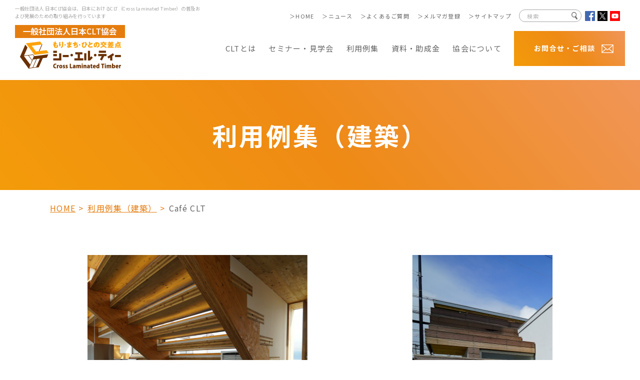

--- FILE ---
content_type: text/html; charset=UTF-8
request_url: https://clta.jp/case/detail/cafe-clt/
body_size: 51428
content:
<!DOCTYPE html>
<html lang="ja">
<head>
	<meta charset="utf-8">
	<meta http-equiv="X-UA-Compatible" content="IE=edge">
	<meta name="viewport" content="width=device-width, initial-scale=1.0">
	<!-- Google Tag Manager -->
	<script>(function(w,d,s,l,i){w[l]=w[l]||[];w[l].push({'gtm.start':
	new Date().getTime(),event:'gtm.js'});var f=d.getElementsByTagName(s)[0],
	j=d.createElement(s),dl=l!='dataLayer'?'&l='+l:'';j.async=true;j.src=
	'https://www.googletagmanager.com/gtm.js?id='+i+dl;f.parentNode.insertBefore(j,f);
	})(window,document,'script','dataLayer','GTM-WTSB27R');</script>
	<!-- End Google Tag Manager -->
	<title>Café CLT｜利用例集（建築）｜一般社団法人 日本CLT協会｜CLT（Cross Laminated Timber）</title>
		<meta name="description" content="Café CLT｜利用例集（建築）｜一般社団法人 日本CLT協会は、クロス・ラミネイティド・ティンバー（Cross-Laminated-Timber：CLT）を使用した大規模木造建築物の構法を日本に導入する取り組みを行なっています。">
	<meta name="keywords" content="利用例集（建築）,clt,cross laminated timber,cross-laminated-timber,クロス・ラミネイティド・ティンバー,日本clt協会,木造建築物">
	<meta name="format-detection" content="telephone=no">
	<link rel="icon" type="image/x-icon" href="https://clta.jp/wp-content/themes/clt/img/common/favicon.ico">
	<link rel="apple-touch-icon" href="https://clta.jp/wp-content/themes/clt/img/common/apple-touch-icon.png">
	<meta property="og:site_name" content="一般社団法人 日本CLT協会｜CLT（Cross Laminated Timber）">
	<meta property="og:type" content="article">
	<meta property="og:url" content="https://clta.jp/case/detail/cafe-clt/">
	<meta property="og:image" content="https://clta.jp/wp-content/themes/clt/img/common/ogp.png">
	<meta property="og:title" content="Café CLT｜利用例集（建築）｜一般社団法人 日本CLT協会｜CLT（Cross Laminated Timber）">
	<meta property="og:description" content="Café CLT｜利用例集（建築）｜一般社団法人 日本CLT協会は、クロス・ラミネイティド・ティンバー（Cross-Laminated-Timber：CLT）を使用した大規模木造建築物の構法を日本に導入する取り組みを行なっています。">
	<meta name="twitter:card" content="summary_large_image">
	<meta name="twitter:title" content="Café CLT｜利用例集（建築）｜一般社団法人 日本CLT協会｜CLT（Cross Laminated Timber）">
	<meta name="twitter:description" content="Café CLT｜利用例集（建築）｜一般社団法人 日本CLT協会は、クロス・ラミネイティド・ティンバー（Cross-Laminated-Timber：CLT）を使用した大規模木造建築物の構法を日本に導入する取り組みを行なっています。">
	<meta name="twitter:image" content="https://clta.jp/wp-content/themes/clt/img/common/ogp.png">
	<link href="https://fonts.googleapis.com/css2?family=Noto+Sans+JP:wght@400;700&display=swap" rel="stylesheet">
	<link href="https://clta.jp/wp-content/themes/clt/css/style.css" rel="stylesheet">
			<link rel="stylesheet" type="text/css" href="//cdn.jsdelivr.net/npm/slick-carousel@1.8.1/slick/slick.css"/>
		<link rel="canonical" href="https://clta.jp/case/detail/cafe-clt/">
		<meta name='robots' content='max-image-preview:large' />
<link rel='stylesheet' id='wp-block-library-css' href='https://clta.jp/wp-includes/css/dist/block-library/style.min.css?ver=6.3.2' type='text/css' media='all' />
<style id='classic-theme-styles-inline-css' type='text/css'>
/*! This file is auto-generated */
.wp-block-button__link{color:#fff;background-color:#32373c;border-radius:9999px;box-shadow:none;text-decoration:none;padding:calc(.667em + 2px) calc(1.333em + 2px);font-size:1.125em}.wp-block-file__button{background:#32373c;color:#fff;text-decoration:none}
</style>
<style id='global-styles-inline-css' type='text/css'>
body{--wp--preset--color--black: #000000;--wp--preset--color--cyan-bluish-gray: #abb8c3;--wp--preset--color--white: #ffffff;--wp--preset--color--pale-pink: #f78da7;--wp--preset--color--vivid-red: #cf2e2e;--wp--preset--color--luminous-vivid-orange: #ff6900;--wp--preset--color--luminous-vivid-amber: #fcb900;--wp--preset--color--light-green-cyan: #7bdcb5;--wp--preset--color--vivid-green-cyan: #00d084;--wp--preset--color--pale-cyan-blue: #8ed1fc;--wp--preset--color--vivid-cyan-blue: #0693e3;--wp--preset--color--vivid-purple: #9b51e0;--wp--preset--gradient--vivid-cyan-blue-to-vivid-purple: linear-gradient(135deg,rgba(6,147,227,1) 0%,rgb(155,81,224) 100%);--wp--preset--gradient--light-green-cyan-to-vivid-green-cyan: linear-gradient(135deg,rgb(122,220,180) 0%,rgb(0,208,130) 100%);--wp--preset--gradient--luminous-vivid-amber-to-luminous-vivid-orange: linear-gradient(135deg,rgba(252,185,0,1) 0%,rgba(255,105,0,1) 100%);--wp--preset--gradient--luminous-vivid-orange-to-vivid-red: linear-gradient(135deg,rgba(255,105,0,1) 0%,rgb(207,46,46) 100%);--wp--preset--gradient--very-light-gray-to-cyan-bluish-gray: linear-gradient(135deg,rgb(238,238,238) 0%,rgb(169,184,195) 100%);--wp--preset--gradient--cool-to-warm-spectrum: linear-gradient(135deg,rgb(74,234,220) 0%,rgb(151,120,209) 20%,rgb(207,42,186) 40%,rgb(238,44,130) 60%,rgb(251,105,98) 80%,rgb(254,248,76) 100%);--wp--preset--gradient--blush-light-purple: linear-gradient(135deg,rgb(255,206,236) 0%,rgb(152,150,240) 100%);--wp--preset--gradient--blush-bordeaux: linear-gradient(135deg,rgb(254,205,165) 0%,rgb(254,45,45) 50%,rgb(107,0,62) 100%);--wp--preset--gradient--luminous-dusk: linear-gradient(135deg,rgb(255,203,112) 0%,rgb(199,81,192) 50%,rgb(65,88,208) 100%);--wp--preset--gradient--pale-ocean: linear-gradient(135deg,rgb(255,245,203) 0%,rgb(182,227,212) 50%,rgb(51,167,181) 100%);--wp--preset--gradient--electric-grass: linear-gradient(135deg,rgb(202,248,128) 0%,rgb(113,206,126) 100%);--wp--preset--gradient--midnight: linear-gradient(135deg,rgb(2,3,129) 0%,rgb(40,116,252) 100%);--wp--preset--font-size--small: 13px;--wp--preset--font-size--medium: 20px;--wp--preset--font-size--large: 36px;--wp--preset--font-size--x-large: 42px;--wp--preset--spacing--20: 0.44rem;--wp--preset--spacing--30: 0.67rem;--wp--preset--spacing--40: 1rem;--wp--preset--spacing--50: 1.5rem;--wp--preset--spacing--60: 2.25rem;--wp--preset--spacing--70: 3.38rem;--wp--preset--spacing--80: 5.06rem;--wp--preset--shadow--natural: 6px 6px 9px rgba(0, 0, 0, 0.2);--wp--preset--shadow--deep: 12px 12px 50px rgba(0, 0, 0, 0.4);--wp--preset--shadow--sharp: 6px 6px 0px rgba(0, 0, 0, 0.2);--wp--preset--shadow--outlined: 6px 6px 0px -3px rgba(255, 255, 255, 1), 6px 6px rgba(0, 0, 0, 1);--wp--preset--shadow--crisp: 6px 6px 0px rgba(0, 0, 0, 1);}:where(.is-layout-flex){gap: 0.5em;}:where(.is-layout-grid){gap: 0.5em;}body .is-layout-flow > .alignleft{float: left;margin-inline-start: 0;margin-inline-end: 2em;}body .is-layout-flow > .alignright{float: right;margin-inline-start: 2em;margin-inline-end: 0;}body .is-layout-flow > .aligncenter{margin-left: auto !important;margin-right: auto !important;}body .is-layout-constrained > .alignleft{float: left;margin-inline-start: 0;margin-inline-end: 2em;}body .is-layout-constrained > .alignright{float: right;margin-inline-start: 2em;margin-inline-end: 0;}body .is-layout-constrained > .aligncenter{margin-left: auto !important;margin-right: auto !important;}body .is-layout-constrained > :where(:not(.alignleft):not(.alignright):not(.alignfull)){max-width: var(--wp--style--global--content-size);margin-left: auto !important;margin-right: auto !important;}body .is-layout-constrained > .alignwide{max-width: var(--wp--style--global--wide-size);}body .is-layout-flex{display: flex;}body .is-layout-flex{flex-wrap: wrap;align-items: center;}body .is-layout-flex > *{margin: 0;}body .is-layout-grid{display: grid;}body .is-layout-grid > *{margin: 0;}:where(.wp-block-columns.is-layout-flex){gap: 2em;}:where(.wp-block-columns.is-layout-grid){gap: 2em;}:where(.wp-block-post-template.is-layout-flex){gap: 1.25em;}:where(.wp-block-post-template.is-layout-grid){gap: 1.25em;}.has-black-color{color: var(--wp--preset--color--black) !important;}.has-cyan-bluish-gray-color{color: var(--wp--preset--color--cyan-bluish-gray) !important;}.has-white-color{color: var(--wp--preset--color--white) !important;}.has-pale-pink-color{color: var(--wp--preset--color--pale-pink) !important;}.has-vivid-red-color{color: var(--wp--preset--color--vivid-red) !important;}.has-luminous-vivid-orange-color{color: var(--wp--preset--color--luminous-vivid-orange) !important;}.has-luminous-vivid-amber-color{color: var(--wp--preset--color--luminous-vivid-amber) !important;}.has-light-green-cyan-color{color: var(--wp--preset--color--light-green-cyan) !important;}.has-vivid-green-cyan-color{color: var(--wp--preset--color--vivid-green-cyan) !important;}.has-pale-cyan-blue-color{color: var(--wp--preset--color--pale-cyan-blue) !important;}.has-vivid-cyan-blue-color{color: var(--wp--preset--color--vivid-cyan-blue) !important;}.has-vivid-purple-color{color: var(--wp--preset--color--vivid-purple) !important;}.has-black-background-color{background-color: var(--wp--preset--color--black) !important;}.has-cyan-bluish-gray-background-color{background-color: var(--wp--preset--color--cyan-bluish-gray) !important;}.has-white-background-color{background-color: var(--wp--preset--color--white) !important;}.has-pale-pink-background-color{background-color: var(--wp--preset--color--pale-pink) !important;}.has-vivid-red-background-color{background-color: var(--wp--preset--color--vivid-red) !important;}.has-luminous-vivid-orange-background-color{background-color: var(--wp--preset--color--luminous-vivid-orange) !important;}.has-luminous-vivid-amber-background-color{background-color: var(--wp--preset--color--luminous-vivid-amber) !important;}.has-light-green-cyan-background-color{background-color: var(--wp--preset--color--light-green-cyan) !important;}.has-vivid-green-cyan-background-color{background-color: var(--wp--preset--color--vivid-green-cyan) !important;}.has-pale-cyan-blue-background-color{background-color: var(--wp--preset--color--pale-cyan-blue) !important;}.has-vivid-cyan-blue-background-color{background-color: var(--wp--preset--color--vivid-cyan-blue) !important;}.has-vivid-purple-background-color{background-color: var(--wp--preset--color--vivid-purple) !important;}.has-black-border-color{border-color: var(--wp--preset--color--black) !important;}.has-cyan-bluish-gray-border-color{border-color: var(--wp--preset--color--cyan-bluish-gray) !important;}.has-white-border-color{border-color: var(--wp--preset--color--white) !important;}.has-pale-pink-border-color{border-color: var(--wp--preset--color--pale-pink) !important;}.has-vivid-red-border-color{border-color: var(--wp--preset--color--vivid-red) !important;}.has-luminous-vivid-orange-border-color{border-color: var(--wp--preset--color--luminous-vivid-orange) !important;}.has-luminous-vivid-amber-border-color{border-color: var(--wp--preset--color--luminous-vivid-amber) !important;}.has-light-green-cyan-border-color{border-color: var(--wp--preset--color--light-green-cyan) !important;}.has-vivid-green-cyan-border-color{border-color: var(--wp--preset--color--vivid-green-cyan) !important;}.has-pale-cyan-blue-border-color{border-color: var(--wp--preset--color--pale-cyan-blue) !important;}.has-vivid-cyan-blue-border-color{border-color: var(--wp--preset--color--vivid-cyan-blue) !important;}.has-vivid-purple-border-color{border-color: var(--wp--preset--color--vivid-purple) !important;}.has-vivid-cyan-blue-to-vivid-purple-gradient-background{background: var(--wp--preset--gradient--vivid-cyan-blue-to-vivid-purple) !important;}.has-light-green-cyan-to-vivid-green-cyan-gradient-background{background: var(--wp--preset--gradient--light-green-cyan-to-vivid-green-cyan) !important;}.has-luminous-vivid-amber-to-luminous-vivid-orange-gradient-background{background: var(--wp--preset--gradient--luminous-vivid-amber-to-luminous-vivid-orange) !important;}.has-luminous-vivid-orange-to-vivid-red-gradient-background{background: var(--wp--preset--gradient--luminous-vivid-orange-to-vivid-red) !important;}.has-very-light-gray-to-cyan-bluish-gray-gradient-background{background: var(--wp--preset--gradient--very-light-gray-to-cyan-bluish-gray) !important;}.has-cool-to-warm-spectrum-gradient-background{background: var(--wp--preset--gradient--cool-to-warm-spectrum) !important;}.has-blush-light-purple-gradient-background{background: var(--wp--preset--gradient--blush-light-purple) !important;}.has-blush-bordeaux-gradient-background{background: var(--wp--preset--gradient--blush-bordeaux) !important;}.has-luminous-dusk-gradient-background{background: var(--wp--preset--gradient--luminous-dusk) !important;}.has-pale-ocean-gradient-background{background: var(--wp--preset--gradient--pale-ocean) !important;}.has-electric-grass-gradient-background{background: var(--wp--preset--gradient--electric-grass) !important;}.has-midnight-gradient-background{background: var(--wp--preset--gradient--midnight) !important;}.has-small-font-size{font-size: var(--wp--preset--font-size--small) !important;}.has-medium-font-size{font-size: var(--wp--preset--font-size--medium) !important;}.has-large-font-size{font-size: var(--wp--preset--font-size--large) !important;}.has-x-large-font-size{font-size: var(--wp--preset--font-size--x-large) !important;}
.wp-block-navigation a:where(:not(.wp-element-button)){color: inherit;}
:where(.wp-block-post-template.is-layout-flex){gap: 1.25em;}:where(.wp-block-post-template.is-layout-grid){gap: 1.25em;}
:where(.wp-block-columns.is-layout-flex){gap: 2em;}:where(.wp-block-columns.is-layout-grid){gap: 2em;}
.wp-block-pullquote{font-size: 1.5em;line-height: 1.6;}
</style>
<script type='text/javascript' src='https://clta.jp/wp-includes/js/jquery/jquery.min.js?ver=3.7.0' id='jquery-core-js'></script>
<script type='text/javascript' src='https://clta.jp/wp-includes/js/jquery/jquery-migrate.min.js?ver=3.4.1' id='jquery-migrate-js'></script>
</head>

<body id="case" oncontextmenu="return false;">
<!-- Google Tag Manager (noscript) -->
<noscript><iframe src="https://www.googletagmanager.com/ns.html?id=GTM-WTSB27R"
height="0" width="0" style="display:none;visibility:hidden"></iframe></noscript>
<!-- End Google Tag Manager (noscript) -->
<div class="js-media-query u-media-query"></div>
<div class="js-nav-overlay l-nav-overlay"></div>
<div class="js-nav-contact-overlay l-nav-overlay"></div>
<div class="l-wrapper">
	<header class="js-header l-header">
		<div class="l-header-info">
			<p class="l-header-info__txt u-view-upper-tb">一般社団法人 日本CLT協会は、日本におけるCLT（Cross Laminated Timber）の普及および発展のための取り組みを行っています</p>
						<p class="l-header-info__logo"><a href="https://clta.jp/" class="l-header-info__logo-link u-alpha"><img src="https://clta.jp/wp-content/themes/clt/img/common/logo01.png" alt="一般社団法人日本CLT協会 もり・まち・ひとの交差点シー・エル・ティー"></a></p>
			<p class="js-nav-contact-btn l-header-contact u-view-sp"><span class="l-header-contact__link"><img src="https://clta.jp/wp-content/themes/clt/img/common/img_pixel01.png" data-src="https://clta.jp/wp-content/themes/clt/img/common/ico_mail01.png" alt="お問合せ" class="js-c-lazy"></span></p>
			<button class="js-nav-btn l-nav-btn u-view-sp">
				<span class="l-nav-btn__line"></span>
				<span class="l-nav-btn__line"></span>
			</button>
		</div>
		<nav class="js-nav-contact-content l-nav u-view-sp" role="navigation" itemscope itemtype="http://www.schema.org/SiteNavigationElement">
			<ul class="l-nav-list">
				<li class="l-nav-list__item is-contact">
					<p class="js-menu-btn l-nav-list__item-txt is-contact u-view-upper-tb">お問合せ・ご相談</p>
					<div class="js-menu-content is-sp-open l-nav-list__child-wrap">
						<div class="l-nav-list__child-inner">
							<ul class="l-nav-list__child is-clm2-pc">
								<li class="l-nav-list__child-item"><a class="l-nav-list__child-item-link" href="https://clta.jp/contact/" itemprop="URL">
									<div class="l-nav-list__child-item-set is-contact">
										<div class="l-nav-list__child-item-img"><img src="https://clta.jp/wp-content/themes/clt/img/common/img_pixel01.png" data-src="https://clta.jp/wp-content/themes/clt/img/common/pic_contact01.jpg" alt="" class="js-c-lazy"></div>
										<p class="l-nav-list__child-item-title">CLTなんでも窓口</p>
									</div>
									<p class="l-nav-list__child-item-txt u-view-upper-tb">対象：どなたでも<br>CLTや日本CLT協会についてなど気軽にご質問ください。</p>
								</a></li>
								<li class="l-nav-list__child-item"><a class="l-nav-list__child-item-link" href="https://clta.jp/design-support/" itemprop="URL">
									<div class="l-nav-list__child-item-set is-contact">
										<div class="l-nav-list__child-item-img"><img src="https://clta.jp/wp-content/themes/clt/img/common/img_pixel01.png" data-src="https://clta.jp/wp-content/themes/clt/img/common/pic_contact02.jpg" alt="" class="js-c-lazy"></div>
										<p class="l-nav-list__child-item-title">CLT企画・設計相談室</p>
									</div>
									<p class="l-nav-list__child-item-txt u-view-upper-tb">対象：CLT建築を企画・設計中のお施主様や設計者様 など<br>CLTを用いた建築の企画・設計段階のお悩み解決をメール相談や専門家派遣によりサポートします。</p>
								</a></li>
								<li class="l-nav-list__child-item"><a class="l-nav-list__child-item-link" href="https://clta.jp/structural-form/" itemprop="URL">
									<div class="l-nav-list__child-item-set is-contact">
										<div class="l-nav-list__child-item-img"><img src="https://clta.jp/wp-content/themes/clt/img/common/img_pixel01.png" data-src="https://clta.jp/wp-content/themes/clt/img/common/pic_contact03.jpg" alt="" class="js-c-lazy"></div>
										<p class="l-nav-list__child-item-title">CLT構造相談室</p>
									</div>
									<p class="l-nav-list__child-item-txt u-view-upper-tb">対象：設計者様<br>CLTを用いた建築の構造に関するご質問はこちら。</p>
								</a></li>
								<li class="l-nav-list__child-item"><a class="l-nav-list__child-item-link" href="https://clta.jp/partner/" itemprop="URL">
									<div class="l-nav-list__child-item-set is-contact">
										<div class="l-nav-list__child-item-img"><img src="https://clta.jp/wp-content/themes/clt/img/common/img_pixel01.png" data-src="https://clta.jp/wp-content/themes/clt/img/common/pic_contact04.jpg" alt="" class="js-c-lazy"></div>
										<p class="l-nav-list__child-item-title">相談先企業</p>
									</div>
									<p class="l-nav-list__child-item-txt u-view-upper-tb">対象：CLTの相談が可能な企業をお探しの方<br>CLTを扱う企業を対応分野（CLTの設計／製造・販売／工事 など）・地域で絞り込んで探すことができます。</p>
								</a></li>
							</ul>
						</div>
					</div>
				</li>
			</ul>
		</nav>
		<nav class="js-nav-content l-nav" role="navigation" itemscope itemtype="http://www.schema.org/SiteNavigationElement">
			<ul class="l-nav-list">
				<li class="l-nav-list__item">
					<p class="js-menu-btn l-nav-list__item-txt">CLTとは</p>
					<div class="js-menu-content l-nav-list__child-wrap">
						<div class="l-nav-list__child-inner">
							<ul class="l-nav-list__child is-clm2-pc">
								<li class="l-nav-list__child-item"><a class="l-nav-list__child-item-link" href="https://clta.jp/clt/" itemprop="URL">
									<div class="l-nav-list__child-item-set">
										<div class="l-nav-list__child-item-img"><img src="https://clta.jp/wp-content/themes/clt/img/common/img_pixel01.png" data-src="https://clta.jp/wp-content/themes/clt/img/common/pic_clt01.jpg" alt="" class="js-c-lazy"></div>
										<p class="l-nav-list__child-item-title">CLTとは</p>
										<p class="l-nav-list__child-item-txt u-view-upper-tb">CLTの特徴をわかりやすくご説明。</p>
									</div>
									<p class="l-nav-list__child-item-txt u-view-sp">CLTの特徴をわかりやすくご説明。</p>
								</a></li>
								<li class="l-nav-list__child-item"><a class="l-nav-list__child-item-link" href="https://clta.jp/clt/concept/" itemprop="URL">
									<div class="l-nav-list__child-item-set">
										<div class="l-nav-list__child-item-img"><img src="https://clta.jp/wp-content/themes/clt/img/common/img_pixel01.png" data-src="https://clta.jp/wp-content/themes/clt/img/common/pic_clt02.jpg" alt="" class="js-c-lazy"></div>
										<p class="l-nav-list__child-item-title">もり・まち・ひとの交差点</p>
										<p class="l-nav-list__child-item-txt u-view-upper-tb">森と街と人をつなぐCLTの効果とブランドロゴについて。</p>
									</div>
									<p class="l-nav-list__child-item-txt u-view-sp">森と街と人をつなぐCLTの効果とブランドロゴについて。</p>
								</a></li>
							</ul>
						</div>
					</div>
				</li>
				<li class="l-nav-list__item">
					<p class="js-menu-btn l-nav-list__item-txt">セミナー・見学会</p>
					<div class="js-menu-content l-nav-list__child-wrap">
						<div class="l-nav-list__child-inner">
							<ul class="l-nav-list__child is-clm3-pc">
								<li class="l-nav-list__child-item"><a class="l-nav-list__child-item-link" href="https://clta.jp/event/?search_event_end=0" itemprop="URL">
									<div class="l-nav-list__child-item-set">
										<div class="l-nav-list__child-item-img"><img src="https://clta.jp/wp-content/themes/clt/img/common/img_pixel01.png" data-src="https://clta.jp/wp-content/themes/clt/img/common/pic_seminar01.jpg" alt="" class="js-c-lazy"></div>
										<p class="l-nav-list__child-item-title">セミナー・見学会一覧</p>
										<p class="l-nav-list__child-item-txt u-view-upper-tb">CLTに関する全国のセミナー・見学会などをご紹介。</p>
									</div>
									<p class="l-nav-list__child-item-txt u-view-sp">CLTに関する全国のセミナー・見学会などをご紹介。</p>
								</a></li>
																<li class="l-nav-list__child-item"><a class="l-nav-list__child-item-link" href="https://clta.jp/completion-person/" itemprop="URL">
									<div class="l-nav-list__child-item-set">
										<div class="l-nav-list__child-item-img"><img src="https://clta.jp/wp-content/themes/clt/img/common/img_pixel01.png" data-src="https://clta.jp/wp-content/themes/clt/img/common/pic_completion-person01.jpg" alt="" class="js-c-lazy"></div>
										<p class="l-nav-list__child-item-title">講習修了者</p>
																					<p class="l-nav-list__child-item-txt u-view-upper-tb">CLTに関する講習の修了者情報をご紹介。</p>
																			</div>
																			<p class="l-nav-list__child-item-txt u-view-sp">CLTに関する講習の修了者情報をご紹介。</p>
																	</a></li>
								<li class="l-nav-list__child-item"><a class="u-alpha" href="https://clta.jp/contest/">
									<picture>
										<source data-srcset="https://clta.jp/wp-content/themes/clt/img/common/bnr_contest01_pc.png" media="(min-width: 768px)">
										<img src="https://clta.jp/wp-content/themes/clt/img/common/img_pixel01.png" data-src="https://clta.jp/wp-content/themes/clt/img/common/bnr_contest01_sp.png" alt="アイディアコンテストデザインコンペ" class="js-c-lazy">
									</picture>
								</a></li>
							</ul>
						</div>
					</div>
				</li>
				<li class="l-nav-list__item">
					<p class="js-menu-btn l-nav-list__item-txt">利用例集</p>
					<div class="js-menu-content l-nav-list__child-wrap">
						<div class="l-nav-list__child-inner">
							<ul class="l-nav-list__child is-clm2-pc">
								<li class="l-nav-list__child-item"><a class="l-nav-list__child-item-link" href="https://clta.jp/case/" itemprop="URL">
									<div class="l-nav-list__child-item-set">
										<div class="l-nav-list__child-item-img"><img src="https://clta.jp/wp-content/themes/clt/img/common/img_pixel01.png" data-src="https://clta.jp/wp-content/themes/clt/img/common/pic_case01.jpg" alt="" class="js-c-lazy"></div>
										<p class="l-nav-list__child-item-title">利用例集（建築）</p>
										<p class="l-nav-list__child-item-txt u-view-upper-tb">全国のCLT建築の利用例をご紹介。</p>
									</div>
									<p class="l-nav-list__child-item-txt u-view-sp">全国のCLT建築の利用例をご紹介。</p>
								</a></li>
								<li class="l-nav-list__child-item"><a class="l-nav-list__child-item-link" href="https://clta.jp/case-other/" itemprop="URL">
									<div class="l-nav-list__child-item-set">
										<div class="l-nav-list__child-item-img"><img src="https://clta.jp/wp-content/themes/clt/img/common/img_pixel01.png" data-src="https://clta.jp/wp-content/themes/clt/img/common/pic_case02.jpg" alt="" class="js-c-lazy"></div>
										<p class="l-nav-list__child-item-title">利用例集（建築以外）</p>
										<p class="l-nav-list__child-item-txt u-view-upper-tb">CLTの橋・家具など建築以外の利用例をご紹介。</p>
									</div>
									<p class="l-nav-list__child-item-txt u-view-sp">CLTの橋・家具など建築以外の利用例をご紹介。</p>
								</a></li>
							</ul>
						</div>
					</div>
				</li>
				<li class="l-nav-list__item">
					<p class="js-menu-btn l-nav-list__item-txt">資料・助成金</p>
					<div class="js-menu-content l-nav-list__child-wrap">
						<div class="l-nav-list__child-inner">
							<ul class="l-nav-list__child is-clm3-pc">
								<li class="l-nav-list__child-item"><a class="l-nav-list__child-item-link" href="https://clta.jp/document/" itemprop="URL">
									<div class="l-nav-list__child-item-set">
										<div class="l-nav-list__child-item-img"><img src="https://clta.jp/wp-content/themes/clt/img/common/img_pixel01.png" data-src="https://clta.jp/wp-content/themes/clt/img/common/pic_document01.jpg" alt="" class="js-c-lazy"></div>
										<p class="l-nav-list__child-item-title">資料</p>
										<p class="l-nav-list__child-item-txt u-view-upper-tb">パンフレット・補助事業報告書などの無料ダウンロードはこちら。</p>
									</div>
									<p class="l-nav-list__child-item-txt u-view-sp">パンフレット・補助事業報告書などの無料ダウンロードはこちら。</p>
								</a></li>
								<li class="l-nav-list__child-item"><a class="l-nav-list__child-item-link" href="https://clta.jp/sales/" itemprop="URL">
									<div class="l-nav-list__child-item-set">
										<div class="l-nav-list__child-item-img"><img src="https://clta.jp/wp-content/themes/clt/img/common/img_pixel01.png" data-src="https://clta.jp/wp-content/themes/clt/img/common/pic_document02.jpg" alt="" class="js-c-lazy"></div>
										<p class="l-nav-list__child-item-title">書籍・サンプル等の販売</p>
										<p class="l-nav-list__child-item-txt u-view-upper-tb">日本CLT協会の書籍・サンプル等のご注文はこちら。</p>
									</div>
									<p class="l-nav-list__child-item-txt u-view-sp">日本CLT協会の書籍・サンプル等のご注文はこちら。</p>
								</a></li>
								<li class="l-nav-list__child-item"><a class="l-nav-list__child-item-link" href="https://clta.jp/document/detail/%e5%8a%a9%e6%88%90%e9%87%91/" itemprop="URL">
									<div class="l-nav-list__child-item-set">
										<div class="l-nav-list__child-item-img"><img src="https://clta.jp/wp-content/themes/clt/img/common/img_pixel01.png" data-src="https://clta.jp/wp-content/themes/clt/img/common/pic_document03.jpg" alt="" class="js-c-lazy"></div>
										<p class="l-nav-list__child-item-title">助成金</p>
										<p class="l-nav-list__child-item-txt u-view-upper-tb">CLT利用への国の助成制度をご紹介。</p>
									</div>
									<p class="l-nav-list__child-item-txt u-view-sp">CLT利用への国の助成制度をご紹介。</p>
								</a></li>
							</ul>
						</div>
					</div>
				</li>
				<li class="l-nav-list__item">
					<p class="js-menu-btn l-nav-list__item-txt">協会について</p>
					<div class="js-menu-content l-nav-list__child-wrap">
						<div class="l-nav-list__child-inner">
							<ul class="l-nav-list__child is-clm3-pc">
								<li class="l-nav-list__child-item"><a class="l-nav-list__child-item-link" href="https://clta.jp/about/" itemprop="URL">
									<div class="l-nav-list__child-item-set">
										<div class="l-nav-list__child-item-img"><img src="https://clta.jp/wp-content/themes/clt/img/common/img_pixel01.png" data-src="https://clta.jp/wp-content/themes/clt/img/common/pic_about01.jpg" alt="" class="js-c-lazy"></div>
										<p class="l-nav-list__child-item-title">協会情報</p>
										<p class="l-nav-list__child-item-txt u-view-upper-tb">当協会の運営理念・事業内容などをご紹介。</p>
									</div>
									<p class="l-nav-list__child-item-txt u-view-sp">当協会の運営理念・事業内容などをご紹介。</p>
								</a></li>
								<li class="l-nav-list__child-item"><a class="l-nav-list__child-item-link" href="https://clta.jp/about/member/" itemprop="URL">
									<div class="l-nav-list__child-item-set">
										<div class="l-nav-list__child-item-img"><img src="https://clta.jp/wp-content/themes/clt/img/common/img_pixel01.png" data-src="https://clta.jp/wp-content/themes/clt/img/common/pic_about02.jpg" alt="" class="js-c-lazy"></div>
										<p class="l-nav-list__child-item-title">会員紹介</p>
										<p class="l-nav-list__child-item-txt u-view-upper-tb">CLTの開発・普及をともにする当協会の会員企業・団体をご紹介。</p>
									</div>
									<p class="l-nav-list__child-item-txt u-view-sp">CLTの開発・普及をともにする当協会の会員企業・団体をご紹介。</p>
								</a></li>
								<li class="l-nav-list__child-item"><a class="l-nav-list__child-item-link" href="https://clta.jp/about/nyukai/" itemprop="URL">
									<div class="l-nav-list__child-item-set">
										<div class="l-nav-list__child-item-img"><img src="https://clta.jp/wp-content/themes/clt/img/common/img_pixel01.png" data-src="https://clta.jp/wp-content/themes/clt/img/common/pic_about03.jpg" alt="" class="js-c-lazy"></div>
										<p class="l-nav-list__child-item-title">ご入会</p>
										<p class="l-nav-list__child-item-txt u-view-upper-tb">入会のメリット・手続きの流れなどをご説明。皆様のお申込みをお待ちしています。</p>
									</div>
									<p class="l-nav-list__child-item-txt u-view-sp">入会のメリット・手続きの流れなどをご説明。皆様のお申込みをお待ちしています。</p>
								</a></li>
							</ul>
						</div>
					</div>
				</li>
				<li class="l-nav-list__item is-contact">
					<p class="js-menu-btn l-nav-list__item-txt is-contact u-view-upper-tb">お問合せ・ご相談</p>
					<div class="js-menu-content is-sp-open l-nav-list__child-wrap">
						<div class="l-nav-list__child-inner">
							<ul class="l-nav-list__child is-clm2-pc">
								<li class="l-nav-list__child-item"><a class="l-nav-list__child-item-link" href="https://clta.jp/contact/" itemprop="URL">
									<div class="l-nav-list__child-item-set is-contact">
										<div class="l-nav-list__child-item-img"><img src="https://clta.jp/wp-content/themes/clt/img/common/img_pixel01.png" data-src="https://clta.jp/wp-content/themes/clt/img/common/pic_contact01.jpg" alt="" class="js-c-lazy"></div>
										<p class="l-nav-list__child-item-title">CLTなんでも窓口</p>
									</div>
									<p class="l-nav-list__child-item-txt u-view-upper-tb">対象：どなたでも<br>CLTや日本CLT協会についてなど気軽にご質問ください。</p>
								</a></li>
								<li class="l-nav-list__child-item"><a class="l-nav-list__child-item-link" href="https://clta.jp/design-support/" itemprop="URL">
									<div class="l-nav-list__child-item-set is-contact">
										<div class="l-nav-list__child-item-img"><img src="https://clta.jp/wp-content/themes/clt/img/common/img_pixel01.png" data-src="https://clta.jp/wp-content/themes/clt/img/common/pic_contact02.jpg" alt="" class="js-c-lazy"></div>
										<p class="l-nav-list__child-item-title">CLT企画・設計相談室</p>
									</div>
									<p class="l-nav-list__child-item-txt u-view-upper-tb">対象：CLT建築を企画・設計中のお施主様や設計者様 など<br>CLTを用いた建築の企画・設計段階のお悩み解決をメール相談や専門家派遣によりサポートします。</p>
								</a></li>
								<li class="l-nav-list__child-item"><a class="l-nav-list__child-item-link" href="https://clta.jp/structural-form/" itemprop="URL">
									<div class="l-nav-list__child-item-set is-contact">
										<div class="l-nav-list__child-item-img"><img src="https://clta.jp/wp-content/themes/clt/img/common/img_pixel01.png" data-src="https://clta.jp/wp-content/themes/clt/img/common/pic_contact03.jpg" alt="" class="js-c-lazy"></div>
										<p class="l-nav-list__child-item-title">CLT構造相談室</p>
									</div>
									<p class="l-nav-list__child-item-txt u-view-upper-tb">対象：設計者様<br>CLTを用いた建築の構造に関するご質問はこちら。</p>
								</a></li>
								<li class="l-nav-list__child-item"><a class="l-nav-list__child-item-link" href="https://clta.jp/partner/" itemprop="URL">
									<div class="l-nav-list__child-item-set is-contact">
										<div class="l-nav-list__child-item-img"><img src="https://clta.jp/wp-content/themes/clt/img/common/img_pixel01.png" data-src="https://clta.jp/wp-content/themes/clt/img/common/pic_contact04.jpg" alt="" class="js-c-lazy"></div>
										<p class="l-nav-list__child-item-title">相談先企業</p>
									</div>
									<p class="l-nav-list__child-item-txt u-view-upper-tb">対象：CLTの相談が可能な企業をお探しの方<br>CLTを扱う企業を対応分野（CLTの設計／製造・販売／工事 など）・地域で絞り込んで探すことができます。</p>
								</a></li>
							</ul>
						</div>
					</div>
				</li>
			</ul>
			<div class="l-nav-sub__wrap">
				<ul class="l-nav-sub-list">
					<li class="l-nav-sub-list__item"><a class="l-nav-sub-list__item-link" href="https://clta.jp/" itemprop="URL">HOME</a></li>
					<li class="l-nav-sub-list__item"><a class="l-nav-sub-list__item-link" href="https://clta.jp/news/" itemprop="URL">ニュース</a></li>
					<li class="l-nav-sub-list__item"><a class="l-nav-sub-list__item-link" href="https://clta.jp/faq/" itemprop="URL">よくあるご質問</a></li>
					<li class="l-nav-sub-list__item"><a class="l-nav-sub-list__item-link" href="https://clta.jp/mailmagazine/" itemprop="URL">メルマガ登録</a></li>
					<li class="l-nav-sub-list__item"><a class="l-nav-sub-list__item-link" href="https://clta.jp/sitemap/" itemprop="URL">サイトマップ</a></li>
				</ul>
				<div class="l-nav-search">
					<form action="https://clta.jp/" method="get" class="l-nav-search__wrap">
						<input type="text" name="s" class="l-nav-search__txt" value="" placeholder="検索">
						<button class="l-nav-search__btn"><img src="https://clta.jp/wp-content/themes/clt/img/common/ico_search01.png" alt="" type="submit"></button>
					</form>
				</div>
				<ul class="l-nav-sns">
					<li class="l-nav-sns__item"><a href="https://www.facebook.com/JapanCltAssoc/" class="l-nav-sns__item-link u-alpha" rel="noopener noreferrer" target="_blank"><img src="https://clta.jp/wp-content/themes/clt/img/common/img_pixel01.png" data-src="https://clta.jp/wp-content/themes/clt/img/common/ico_facebook01.png" alt="facebook" class="js-c-lazy"></a></li>
					<li class="l-nav-sns__item"><a href="https://twitter.com/japancltassoc" class="l-nav-sns__item-link u-alpha" rel="noopener noreferrer" target="_blank"><img src="https://clta.jp/wp-content/themes/clt/img/common/img_pixel01.png" data-src="https://clta.jp/wp-content/themes/clt/img/common/ico_twitter01.png" alt="twitter" class="js-c-lazy"></a></li>
					<li class="l-nav-sns__item"><a href="https://www.youtube.com/channel/UC1buWL-1q8G_DmQIksp2MhA" class="l-nav-sns__item-link u-alpha" rel="noopener noreferrer" target="_blank"><img src="https://clta.jp/wp-content/themes/clt/img/common/img_pixel01.png" data-src="https://clta.jp/wp-content/themes/clt/img/common/ico_youtube01.png" alt="youtube" class="js-c-lazy"></a></li>
				</ul>
			</div>
		</nav>
	</header>
	<!-- /.l-header -->
			<div class="l-sub-img">
			<div class="l-sub-img__inner u-inner">
				<h1 class="l-sub-img__head">利用例集（建築）</h1>
			</div>
		</div>
		<!-- /.l-sub-img -->
		<div class="l-breadcrumb u-view-upper-tb">
	<ol class="l-breadcrumb-list u-inner">
		<li class="l-breadcrumb-list__item"><a href="https://clta.jp" class="l-breadcrumb-list__link">HOME</a></li>
					<li class="l-breadcrumb-list__item"><a href="https://clta.jp/case/" class="l-breadcrumb-list__link">利用例集（建築）</a></li>
						<li class="l-breadcrumb-list__item">Café CLT</li>
			</ol>
</div>
<!-- /#breadcrumb -->
<script type="application/ld+json">
{
	"@context": "http://schema.org",
	"@type": "BreadcrumbList",
	"itemListElement": [
		{
			"@type": "ListItem",
			"position": 1,
			"item": {
				"@id": "https://clta.jp/",
				"name": "HOME"
			}
		},
				{
			"@type": "ListItem",
			"position": 2,
			"item": {
				"@id": "https://clta.jp/case/",
				"name": "利用例集（建築）"
			}
		},
				{
			"@type": "ListItem",
			"position": 3,
			"item": {
				"@id": "https://clta.jp/case/detail/cafe-clt/",
				"name": "Café CLT"
			}
		}
			]
}
</script>
		<div class="l-container">
<div class="l-contents">
<main role="main">
		<div class="case-single">
			<div class="case-single__inner u-inner">
				<article class="c-single02">
											<div class="c-single02__area-slider">
							<div class="c-single02-slider__wrap">
								<div class="js-c-single02-slider">
																			<div class="js-c-single02-slider__item"><img src="https://clta.jp/wp-content/uploads/files_from_server/8ada489d49dab7c5d5d7fbb842333dd6.jpg" alt="" oncontextmenu="return false;" class="u-nosave"></div>
																			<div class="js-c-single02-slider__item"><img src="https://clta.jp/wp-content/uploads/files_from_server/2a095079cc92c637230d2e8419216ab0.jpg" alt="" oncontextmenu="return false;" class="u-nosave"></div>
																			<div class="js-c-single02-slider__item"><img src="https://clta.jp/wp-content/uploads/files_from_server/7c0bc18cfe40fe2662f9f5606d996c1c.jpg" alt="" oncontextmenu="return false;" class="u-nosave"></div>
																			<div class="js-c-single02-slider__item"><img src="https://clta.jp/wp-content/uploads/files_from_server/DSC06137R_t3.jpg" alt="" oncontextmenu="return false;" class="u-nosave"></div>
																			<div class="js-c-single02-slider__item"><img src="https://clta.jp/wp-content/uploads/files_from_server/DSC06993_t4-506x551.jpg" alt="" oncontextmenu="return false;" class="u-nosave"></div>
																	</div>
							</div>
							<div class="c-single02-thumb__wrap">
								<div class="js-c-single02-thumb">
																			<div class="js-c-single02-thumb__item"><img src="https://clta.jp/wp-content/uploads/files_from_server/8ada489d49dab7c5d5d7fbb842333dd6.jpg" alt="" oncontextmenu="return false;" class="u-nosave"></div>
																			<div class="js-c-single02-thumb__item"><img src="https://clta.jp/wp-content/uploads/files_from_server/2a095079cc92c637230d2e8419216ab0.jpg" alt="" oncontextmenu="return false;" class="u-nosave"></div>
																			<div class="js-c-single02-thumb__item"><img src="https://clta.jp/wp-content/uploads/files_from_server/7c0bc18cfe40fe2662f9f5606d996c1c.jpg" alt="" oncontextmenu="return false;" class="u-nosave"></div>
																			<div class="js-c-single02-thumb__item"><img src="https://clta.jp/wp-content/uploads/files_from_server/DSC06137R_t3.jpg" alt="" oncontextmenu="return false;" class="u-nosave"></div>
																			<div class="js-c-single02-thumb__item"><img src="https://clta.jp/wp-content/uploads/files_from_server/DSC06993_t4-506x551.jpg" alt="" oncontextmenu="return false;" class="u-nosave"></div>
																	</div>
							</div>
															<p class="c-single02__credit">写真：内海彩、腰原幹雄</p>
													</div>
										<header class="c-single02__head">
						<div class="c-single02__head-area-txt">
							<div class="c-single02__head-schedule c-color-gray">
								<time class="c-single02__head-schedule-date" datetime="2020-02-07">2020.02.07</time>
							</div>
														<h1 class="c-single02__head-txt">Café CLT</h1>
						</div>
					</header>
											<p>LVLのささら桁状の梁にCLTパネルを載せた海に面する観客席のような構造体。階段裏をカフェ/厨房としているが、CLTの屋根もテラス席として利用される。</p>
										<div class="c-single02__table c-table01">
						<table>
							<tbody>
																	<tr>
										<th>竣工</th>
										<td>2016年4月</td>
									</tr>
																																	<tr>
										<th>延床面積</th>
										<td>41.6㎡</td>
									</tr>
																									<tr>
										<th>使用したCLT</th>
										<td>22.49㎥</td>
									</tr>
																									<tr>
										<th>CLT利用部分</th>
										<td>屋根</td>
									</tr>
																									<tr>
										<th>CLTサイズ</th>
										<td>150×700（1200,1500）×2690mm、150×2000×3430mm</td>
									</tr>
																									<tr>
										<th>構造</th>
										<td>木造（軸組工法CLT利用）</td>
									</tr>
																																	<tr>
										<th>建物用途</th>
										<td>飲食店</td>
									</tr>
																									<tr>
										<th>防耐火構造</th>
										<td>準防火地域</td>
									</tr>
																									<tr>
										<th>所在地</th>
										<td>兵庫県神戸市垂水区</td>
									</tr>
																									<tr>
										<th>設計</th>
										<td>意匠：内海彩（KUS)	構造：腰原幹雄＋ｋplus(小川美穂）</td>
									</tr>
																									<tr>
										<th>施工</th>
										<td>(株)中田工務店</td>
									</tr>
															</tbody>
						</table>
					</div>
											<div class="c-single02-btns">
							<p class="c-single02-btns__item"><a href="https://clta.jp/wp-content/uploads/2021/08/No.027-Cafe-CLT.pdf" target="_blank" rel="noopener noreferrer" class="c-single02-btns__link">印刷用PDFを表示</a></p>
						</div>
									</article>
				<ul class="c-pager02">
			<li class="c-pager02__previous"><a href="https://clta.jp/case/detail/%e7%86%8a%e6%9c%ac%e7%9c%8c%e8%a5%bf%e5%8e%9f%e6%9d%91%e3%80%80%e4%bb%ae%e8%a8%ad%e5%ae%bf%e6%b3%8a%e6%96%bd%e8%a8%ad/" rel="prev">熊本県西原村　仮設宿泊施設</a></li>
				<li class="c-pager02__next"><a href="https://clta.jp/case/detail/%e3%83%a2%e3%83%87%e3%83%ab%e3%83%8f%e3%82%a6%e3%82%b9%e3%80%8c%e6%89%8b%e3%81%97%e3%81%94%e3%81%a8%e3%81%ae%e5%ae%b6%e3%80%8d/" rel="next">阿部建設(株)モデルハウス「手しごとの家」</a></li>
			<li class="c-pager02__all"><a href="https://clta.jp/case/">一覧に戻る</a></li>
</ul>			</div>
		</div>
					<section id="related" class="c-single02-related">
				<div class="c-single02-related__inner u-inner">
					<h2 class="c-single02-related__head c-head02">同じ建物用途の事例</h2>
					<ul class="c-archive02 is-border-none">
													<li class="c-archive02__item">
	<a href="https://clta.jp/case/detail/222-kagiriclt-bldg/" class="c-archive02__link u-alpha">
					<div class="c-archive02__img">
				<img src="https://clta.jp/wp-content/themes/clt/img/common/img_pixel01.png" data-src="https://clta.jp/wp-content/uploads/2025/10/f9d556c0b6f0d3ae65e17754377c495c-3-450x551.jpg" alt="" class="js-c-lazy u-nosave" oncontextmenu="return false;">
			</div>
							<p class="c-archive02__head">鍵利CLT BLDG.</p>
							<p class="c-archive02__txt">大宮駅東口の既存ビルを建て替え、CLTパネルを耐震壁に用いたハイブリッド木質構造を採用。柱のないフリー空間でテナント誘致に有利な設計としながら、高い耐震性を実現。先祖代々の......<span class="c-archive02__txt-more">詳しく見る</span></p>
			</a>
</li>
													<li class="c-archive02__item">
	<a href="https://clta.jp/case/detail/202_hair-room-toaru/" class="c-archive02__link u-alpha">
					<div class="c-archive02__img">
				<img src="https://clta.jp/wp-content/themes/clt/img/common/img_pixel01.png" data-src="https://clta.jp/wp-content/uploads/2023/09/No.202_Hair-room-TOARU_Resized-1-1-800x551.jpg" alt="" class="js-c-lazy u-nosave" oncontextmenu="return false;">
			</div>
							<p class="c-archive02__head">Hair room TOARU</p>
							<p class="c-archive02__txt">RC壁とCLT屋根併用構造の美容室である。カットスペースの小さな活動要素（鏡、机）がモノの意味やスケールを超えて建ち現れ、そこにモノコトが多層的に混成する自然な建築を創造し......<span class="c-archive02__txt-more">詳しく見る</span></p>
			</a>
</li>
											</ul>
				</div>
			</section>
			</main>
</div>
<!-- /.l-contents -->
</div>
<!-- /.l-container -->
<footer class="js-footer l-footer">
	<p class="js-pagetop l-footer-pagetop"><a class="l-footer-pagetop__link u-alpha" href="#top">ページトップへ</a></p>
	<div class="l-footer__inner u-inner">
		<div class="l-footer-info">
			<p class="l-footer-info-logo"><a href="https://clta.jp/" class="l-footer-info-logo__link u-alpha"><img src="https://clta.jp/wp-content/themes/clt/img/common/logo02.png" alt="もり・まち・ひとの交差点シー・エル・ティー"></a></p>
			<p class="l-footer-info__txt">一般社団法人　日本CLT協会<br>
			〒103-0025<br class="u-view-sp"> 東京都中央区日本橋茅場町3-9-10<br>茅場町ブロードスクエア2階<br>
			TEL：03-5801-9883　　FAX：03-5801-9884</p>
		</div>
		<div class="l-footer-nav u-view-upper-tb">
			<ul class="l-footer-nav-list">
				<li class="l-footer-nav-list__item has-child">
					<p class="l-footer-nav-list__item-txt">CLTとは</p>
					<ul class="l-footer-nav-list__child">
						<li class="l-footer-nav-list__child-item"><a class="l-footer-nav-list__child-item-link" href="https://clta.jp/clt/">CLTとは</a></li>
						<li class="l-footer-nav-list__child-item"><a class="l-footer-nav-list__child-item-link" href="https://clta.jp/clt/concept/">もり・まち・ひとの交差点</a></li>
					</ul>
				</li>
				<li class="l-footer-nav-list__item has-child">
					<p class="l-footer-nav-list__item-txt">セミナー・見学会</p>
					<ul class="l-footer-nav-list__child">
						<li class="l-footer-nav-list__child-item"><a class="l-footer-nav-list__child-item-link" href="https://clta.jp/event/?search_event_end=0">セミナー・見学会一覧</a></li>
						<li class="l-footer-nav-list__child-item"><a class="l-footer-nav-list__child-item-link" href="https://clta.jp/completion-person/">講習修了者</a></li>
						<li class="l-footer-nav-list__child-item"><a class="l-footer-nav-list__child-item-link" href="https://clta.jp/contest/">アイディアコンテスト</a></li>
					</ul>
				</li>
				<li class="l-footer-nav-list__item has-child">
					<p class="l-footer-nav-list__item-txt">利用例集</p>
					<ul class="l-footer-nav-list__child">
						<li class="l-footer-nav-list__child-item"><a class="l-footer-nav-list__child-item-link" href="https://clta.jp/case/">利用例集（建築）</a></li>
						<li class="l-footer-nav-list__child-item"><a class="l-footer-nav-list__child-item-link" href="https://clta.jp/case-other/">利用例集（建築以外）</a></li>
					</ul>
				</li>
			</ul>
			<ul class="l-footer-nav-list">
				<li class="l-footer-nav-list__item has-child">
					<p class="l-footer-nav-list__item-txt">資料・助成金</p>
					<ul class="l-footer-nav-list__child">
						<li class="l-footer-nav-list__child-item"><a class="l-footer-nav-list__child-item-link" href="https://clta.jp/document/">資料</a></li>
						<li class="l-footer-nav-list__child-item"><a class="l-footer-nav-list__child-item-link" href="https://clta.jp/sales/">書籍・サンプル等の販売</a></li>
						<li class="l-footer-nav-list__child-item"><a class="l-footer-nav-list__child-item-link" href="https://clta.jp/document/detail/%e5%8a%a9%e6%88%90%e9%87%91/">助成金</a></li>
					</ul>
				</li>
				<li class="l-footer-nav-list__item has-child">
					<p class="l-footer-nav-list__item-txt">協会について</p>
					<ul class="l-footer-nav-list__child">
						<li class="l-footer-nav-list__child-item"><a class="l-footer-nav-list__child-item-link" href="https://clta.jp/about/">協会情報</a></li>
						<li class="l-footer-nav-list__child-item"><a class="l-footer-nav-list__child-item-link" href="https://clta.jp/about/member/">会員紹介</a></li>
						<li class="l-footer-nav-list__child-item"><a class="l-footer-nav-list__child-item-link" href="https://clta.jp/about/nyukai/">ご入会</a></li>
					</ul>
				</li>
			</ul>
			<ul class="l-footer-nav-list">
				<li class="l-footer-nav-list__item has-child">
					<p class="l-footer-nav-list__item-txt">お問合せ・ご相談</p>
					<ul class="l-footer-nav-list__child">
						<li class="l-footer-nav-list__child-item"><a class="l-footer-nav-list__child-item-link" href="https://clta.jp/contact/">CLTなんでも窓口</a></li>
						<li class="l-footer-nav-list__child-item"><a class="l-footer-nav-list__child-item-link" href="https://clta.jp/design-support/">CLT企画・設計相談室</a></li>
						<li class="l-footer-nav-list__child-item"><a class="l-footer-nav-list__child-item-link" href="https://clta.jp/structural-form/">CLT構造相談室</a></li>
						<li class="l-footer-nav-list__child-item"><a class="l-footer-nav-list__child-item-link" href="https://clta.jp/partner/">相談先企業</a></li>
					</ul>
				</li>
				<li class="l-footer-nav-list__item">
					<a href="https://clta.jp/news/" class="l-footer-nav-list__item-link">ニュース</a>
				</li>
				<li class="l-footer-nav-list__item">
					<a href="https://clta.jp/faq/" class="l-footer-nav-list__item-link">よくあるご質問</a>
				</li>
				<li class="l-footer-nav-list__item">
					<a href="https://clta.jp/mailmagazine/" class="l-footer-nav-list__item-link">メルマガ登録</a>
				</li>
				<li class="l-footer-nav-list__item">
					<a href="https://clta.jp/sitemap/" class="l-footer-nav-list__item-link">サイトマップ</a>
				</li>
			</ul>
		</div>
				<p class="l-footer__cr"><small class="l-footer__cr-txt">&copy; 2021-2026 Japan Cross Laminated Timber Association.</small></p>
	</div>
</footer>
</div>
<script src="https://clta.jp/wp-content/themes/clt/lib/yall.min.js"></script>
<script src="https://cdnjs.cloudflare.com/ajax/libs/object-fit-images/3.2.4/ofi.js"></script>
<script>
	objectFitImages();
</script>
	<script src="//cdn.jsdelivr.net/npm/slick-carousel@1.8.1/slick/slick.min.js"></script>
<script src="https://clta.jp/wp-content/themes/clt/js/script.js"></script>
</body>
</html>


--- FILE ---
content_type: application/javascript
request_url: https://clta.jp/wp-content/themes/clt/js/script.js
body_size: 10257
content:
!function(o){"use strict";function e(){var e=o(".js-c-anime-elem");0<e.length&&e.each(function(e,t){var s=o(window),n=o(t),i=n.offset().top,a=s.scrollTop();i-s.height()+150<a&&n.addClass("is-animated")})}window.onload=function(){setTimeout(function(){e()},500)},o(window).scroll(function(){e()})}(jQuery),function(i){"use strict";var n=i(window),a=300,o="swing",c=navigator.userAgent;function r(){return i(".js-media-query").css("font-family").replace(/"/g,"")}document.addEventListener("DOMContentLoaded",function(){yall({lazyClass:"js-c-lazy",observeChanges:!0})}),i(function(){var e,t=!(-1<c.indexOf("iPhone")||-1<c.indexOf("Android")&&-1<c.indexOf("Mobile"))&&(-1<c.indexOf("iPad")||-1<c.indexOf("Macintosh")&&"ontouchend"in document||-1<c.indexOf("Android")),s=i(window).innerWidth(),n=parseInt(i("body").css("min-width"));"0"!=n&&(e=s/n,t&&i('meta[name="viewport"]').attr("content","width="+s+", initial-scale="+e))}),i(function(){var e;i(window).on("resize load",function(){clearTimeout(e),e=setTimeout(function(){var e,t;e=.01*n.innerHeight(),t=.01*n.innerWidth(),document.documentElement.style.setProperty("--vh",e+"px"),document.documentElement.style.setProperty("--vw",t+"px")},200)})}),i(function(){function e(){i('img[data-src*="_sp."], img[data-src*="_pc."]').each(function(){"sp"!=r()?i(this).attr("data-src",i(this).attr("data-src").replace("_sp.","_pc.")):i(this).attr("data-src",i(this).attr("data-src").replace("_pc.","_sp."))}),i('img[src*="_sp."], img[src*="_pc."]').each(function(){"sp"!=r()?i(this).attr("src",i(this).attr("src").replace("_sp.","_pc.")):i(this).attr("src",i(this).attr("src").replace("_pc.","_sp."))})}var t,s;(function(){if(0<c.indexOf("Android"))return parseFloat(c.slice(c.indexOf("Android")+8))}()<=4.4||(-1!=(s=c.toLowerCase()).indexOf("msie")||-1!=s.indexOf("trident")))&&(e(),i(window).on("resize",function(){clearTimeout(t),t=setTimeout(function(){e()},100)}))}),i('a[href="#top"]').on("click",function(){return i("body,html").animate({scrollTop:"0"},a,"swing"),!1}),i(window).on("load",function(){var e,t,s,n=location.hash;!n||(e=i(n)).length&&(s="sp"===r()?(t=i(".js-header").innerHeight(),e.offset().top-t):e.offset().top,i("body,html").animate({scrollTop:s},a,o))}),i('a[href^="#"]:not([href="#top"]):not(".js-no-scroll")').on("click",function(){var e=i(this).attr("href"),t=i("#"===e||""===e?"html":e);if(t.length){var s,n="sp"===r()?(s=i(".js-header").innerHeight(),t.offset().top-s):t.offset().top;return i("body,html").animate({scrollTop:n},a,o),!1}});var e=i(".js-pagetop"),t="is-view";n.on("scroll",function(){"sp"!=r()&&(300<i(this).scrollTop()?e.addClass(t):e.removeClass(t))});var s=i(".js-nav-btn"),l=i(".js-nav-content"),d=i(".js-nav-overlay"),u=i(".js-header");function p(){d.fadeOut(a),u.removeClass(g),l.removeClass(g),s.removeClass(g)}var m=i(".js-nav-contact-btn"),h=i(".js-nav-contact-content"),f=i(".js-nav-contact-overlay"),u=i(".js-header"),g="is-open";function v(){f.fadeOut(a),u.removeClass(g),h.removeClass(g),m.removeClass(g)}s.on("click",function(){return l.hasClass(g)?p():(d.fadeIn(a),u.addClass(g),l.addClass(g),s.addClass(g)),!1}),s.on("click",function(){if(h.hasClass(g))return v(),!1}),d.on("click",function(){p()}),l.on("click",function(e){e.stopPropagation()}),m.on("click",function(){return h.hasClass(g)?v():(f.fadeIn(a),u.addClass(g),h.addClass(g),m.addClass(g)),!1}),m.on("click",function(){if(l.hasClass(g))return p(),!1}),f.on("click",function(){v()}),h.on("click",function(e){e.stopPropagation()});var j,w,y,b,C=i(".js-menu-btn"),k=i(".js-menu-content");C.each(function(){var e=i(this);e.on("click",function(){e.toggleClass(g),"sp"===r()?(C.not(e).next(".js-menu-content:not(.is-sp-open)").slideUp(a),e.next(".js-menu-content").slideToggle(a)):(C.not(e).removeClass(g),C.not(e).next(".js-menu-content").removeClass(g),e.next(".js-menu-content").toggleClass(g),e.hasClass(g)?d.fadeIn(a):d.fadeOut(a))})}),i(document).on("click",function(e){k.hasClass(g)&&"pc"===r()&&(C.removeClass(g),k.removeClass(g))}),n.on("load scroll",function(){var e=i(".js-header"),t=i(this).scrollTop(),s="is-fixed";n.height()/2<t?e.addClass(s):e.removeClass(s)}),0<i(".js-c-switch-tab").length&&(j=i(".js-c-switch-tab-list"),w=i(".js-c-switch-tab"),y=i(".js-c-switch-content-list"),b=i(".js-c-switch-content"),S="is-active",w.on("click",function(){var e=i(this).parent(j),t=e.children(w),s=t.index(this),n=e.next(y).children(b);n.removeClass(S),n.eq(s).addClass(S),t.removeClass(S),i(this).addClass(S)}));var _,O,x,H,S,z=function(e,t){t=t||window.location.href,e=e.replace(/[\[\]]/g,"\\$&");var s=new RegExp("[?&]"+e+"(=([^&#]*)|&|#|$)").exec(t);return s?s[2]?decodeURIComponent(s[2].replace(/\+/g," ")):"":null}("tab");z&&0<i(".js-c-switch-tab").length&&((_=z.split("_"))&&(O=_[0],x=_[1],i('.js-c-switch-tab-list[data-tab-name="'+O+'"]').children(".js-c-switch-tab").removeClass(S),i('.js-c-switch-tab-list[data-tab-name="'+O+'"]').children('.js-c-switch-tab[data-tab-num="'+x+'"]').addClass(S),i('.js-c-switch-content-list[data-tab-name="'+O+'"]').children(".js-c-switch-content").removeClass(S),i('.js-c-switch-content-list[data-tab-name="'+O+'"]').children('.js-c-switch-content[data-tab-num="'+x+'"]').addClass(S))),0<i(".js-c-toggle-trigger").length&&(H=i(".js-c-toggle-trigger"),S="is-active",H.on("click",function(){i(this).toggleClass(S),i(this).next(".js-c-toggle-content").slideToggle(a)})),i(".js-c-single01-content").length&&i(".js-c-single01-content").find(i("iframe")).each(function(e){i(this).wrap('<div class="c-single01__iframe"></div>')}),0<i(".js-c-single02-slider").length&&i(".js-c-single02-slider").slick({mobileFirst:!0,infinite:!0,arrows:!0,dots:!1,autoplaySpeed:5e3,speed:1e3,autoplay:!0,pauseOnFocus:!1,pauseOnHover:!1,pauseOnDotsHover:!1,asNavFor:".js-c-single02-thumb",responsive:[{breakpoint:768,settings:{}}]}),0<i(".js-c-single02-thumb").length&&i(".js-c-single02-thumb").slick({mobileFirst:!0,infinite:!0,arrows:!1,dots:!1,autoplaySpeed:5e3,speed:1e3,pauseOnFocus:!1,pauseOnHover:!1,pauseOnDotsHover:!1,slidesToShow:5,asNavFor:".js-c-single02-slider",responsive:[{breakpoint:768,settings:{variableWidth:!0}}]})}(jQuery),function(e){"use strict";0<e(".js-case-notice-slider").length&&e(".js-case-notice-slider").slick({mobileFirst:!0,arrows:!0,dots:!1,autoplaySpeed:5e3,speed:1e3,autoplay:!0,pauseOnFocus:!1,pauseOnHover:!1,pauseOnDotsHover:!1,adaptiveHeight:!1,centerMode:!0,centerPadding:"16px",responsive:[{breakpoint:768,settings:{centerMode:!1,variableWidth:!0}}]})}(jQuery),function(e){"use strict";0<e(".js-clt-attention-slider").length&&e(".js-clt-attention-slider").slick({mobileFirst:!0,arrows:!0,dots:!1,autoplaySpeed:5e3,speed:1e3,autoplay:!0,pauseOnFocus:!1,pauseOnHover:!1,pauseOnDotsHover:!1,adaptiveHeight:!1,centerMode:!0,centerPadding:"16px",responsive:[{breakpoint:768,settings:{centerMode:!1,variableWidth:!0}}]})}(jQuery),function(e){"use strict";0<e(".js-home-mv-slider").length&&e(".js-home-mv-slider").slick({slidesToShow:1,arrows:!0,dots:!0,autoplaySpeed:5e3,speed:1e3,autoplay:!0,pauseOnFocus:!1,pauseOnHover:!1,pauseOnDotsHover:!1,adaptiveHeight:!1}),0<e(".js-home-case-slider").length&&e(".js-home-case-slider").slick({slidesToShow:2,arrows:!0,dots:!1,autoplaySpeed:5e3,speed:1e3,autoplay:!0,pauseOnFocus:!1,pauseOnHover:!1,pauseOnDotsHover:!1,adaptiveHeight:!1,responsive:[{breakpoint:768,settings:{slidesToShow:1}}]})}(jQuery),function(e){"use strict";0<e(".js-mailmagazine-form").length&&(document.querySelector(".js-mailmagazine-form").onsubmit=function(){if(""==document.mailmagazineForm.EMAIL.value)return!(document.querySelector(".js-mailmagazine-error").style.display="block")}),0<e(".js-unsubscribe-form").length&&(document.querySelector(".js-unsubscribe-form").onsubmit=function(){if(""==document.unsubscribeForm.EMAIL.value)return!(document.querySelector(".js-unsubscribe-error").style.display="block")})}(jQuery),function(e){"use strict";0<e('input[name="member-postcode"]').length&&e('input[name="member-postcode"]').on("keyup",function(){AjaxZip3.zip2addr(this,"","member-address","member-address")})}(jQuery),function(c){c("input[name*=my-zip]").keyup(function(){AjaxZip3.zip2addr("my-zip[data][0]","my-zip[data][1]","my-address","my-address")}),c("input[name*=delivery-zip]").keyup(function(){AjaxZip3.zip2addr("delivery-zip[data][0]","delivery-zip[data][1]","delivery-address","delivery-address")});var s=".js-products-form",e=s+" input[type=number]",t=JSON.parse(sessionStorage.getItem("products")),n="input[name=classification02]",i="input[name=delivery-classification]",a="input[name=delivery-same-address]",o=".js-classification-hidden",r=".js-delivery-classification-hidden",l=".js-delivery-same-address-hidden",d=c("#mw_wp_form_mw-wp-form-11749").attr("class");function u(){var a="",o=[];c(e).each(function(e,t){var s,n=c(t).attr("name"),i=c(t).val();i&&(a+=a?",,"+n+"::"+i:n+"::"+i,s={products_id:n,orders_num:i},o.push(s))}),c("input[name=products]").val(a),window.sessionStorage.setItem("products",JSON.stringify(o))}function p(){d.match(/mw_wp_form mw_wp_form_confirm/)?"会社・団体"===c(n).val()?c(o).show():c(o).hide():"会社・団体"===c(n+":checked").val()?c(o).show():c(o).hide()}function m(){d.match(/mw_wp_form mw_wp_form_confirm/)?"会社・団体"===c(i).val()?c(r).show():c(r).hide():"会社・団体"===c(i+":checked").val()?c(r).show():c(r).hide()}function h(){d.match(/mw_wp_form mw_wp_form_confirm/)?"変更する"===c(a).val()?c(l).show():c(l).hide():"変更する"===c(a+":checked").val()?c(l).show():c(l).hide()}0<c(s).length&&(t&&c.each(t,function(e,t){c(s).find("input[name="+t.products_id+"]").val(t.orders_num)}),u(),p(),m(),h(),c(e).keyup(function(){u()}),c(e).change(function(){u()}),c(n).change(function(){p()}),c(i).change(function(){m()}),c(a).change(function(){h()}))}(jQuery),function(e){"use strict";var t;0<e(".js-partner-item").length&&(t="is-active",e(".js-partner-item-trigger").on("click",function(){e(this).toggleClass(t),e(this).parents(".js-partner-item").toggleClass(t)}))}(jQuery),function(e){"use strict";var t,s;0<e(".js-form-agree").length&&(t="is-active",(s=document.querySelectorAll(".js-form-agree"))[0].checked&&(e(".js-c-toggle-trigger").addClass(t),e(".js-c-toggle-content").slideDown(300)),s[0].addEventListener("click",function(){e(".js-c-toggle-trigger").addClass(t),e(".js-c-toggle-content").slideDown(300)}))}(jQuery);